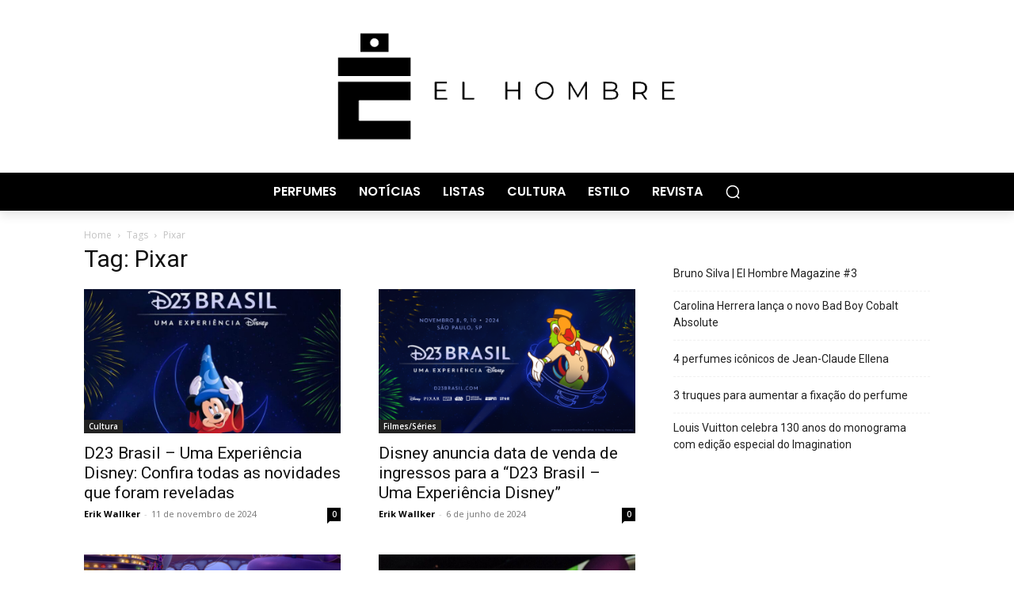

--- FILE ---
content_type: text/html; charset=utf-8
request_url: https://www.google.com/recaptcha/api2/aframe
body_size: 265
content:
<!DOCTYPE HTML><html><head><meta http-equiv="content-type" content="text/html; charset=UTF-8"></head><body><script nonce="lLOgNOWxiPyaGviAgBpvmQ">/** Anti-fraud and anti-abuse applications only. See google.com/recaptcha */ try{var clients={'sodar':'https://pagead2.googlesyndication.com/pagead/sodar?'};window.addEventListener("message",function(a){try{if(a.source===window.parent){var b=JSON.parse(a.data);var c=clients[b['id']];if(c){var d=document.createElement('img');d.src=c+b['params']+'&rc='+(localStorage.getItem("rc::a")?sessionStorage.getItem("rc::b"):"");window.document.body.appendChild(d);sessionStorage.setItem("rc::e",parseInt(sessionStorage.getItem("rc::e")||0)+1);localStorage.setItem("rc::h",'1769085719089');}}}catch(b){}});window.parent.postMessage("_grecaptcha_ready", "*");}catch(b){}</script></body></html>